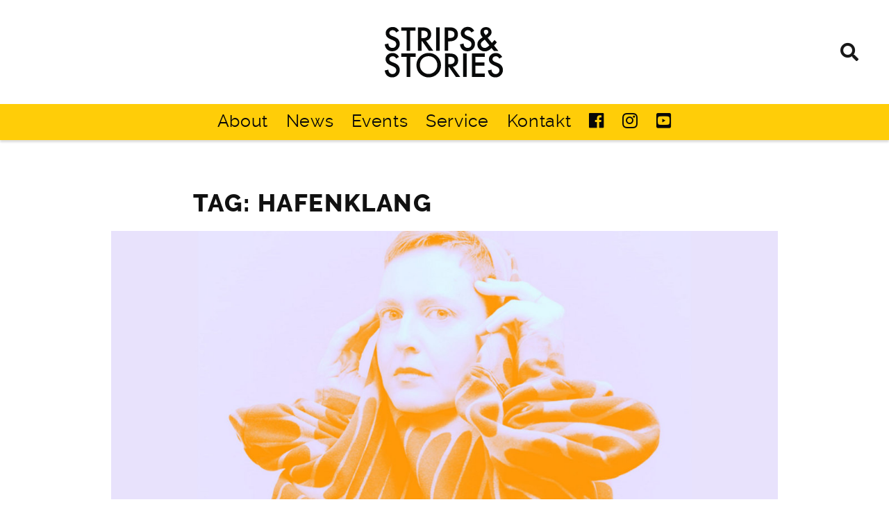

--- FILE ---
content_type: image/svg+xml
request_url: https://www.strips-stories.de/wp-content/themes/toolbox/images/logo.svg
body_size: 1315
content:
<?xml version="1.0" encoding="utf-8"?>
<!-- Generator: Adobe Illustrator 22.1.0, SVG Export Plug-In . SVG Version: 6.00 Build 0)  -->
<svg version="1.1" id="typo_x5F_strips_x5F_stories_xA0_Bild_1_"
	 xmlns="http://www.w3.org/2000/svg" xmlns:xlink="http://www.w3.org/1999/xlink" x="0px" y="0px" viewBox="0 0 110 52"
	 width="110px" height="52px" style="enable-background:new 0 0 110 52;" xml:space="preserve">
<style type="text/css">
	.st0{fill:#010202;}
</style>
<g>
	<path class="st0" d="M17.1,8.3l-2.4,1.4c-0.4-0.8-0.9-1.3-1.3-1.5c-0.4-0.3-1-0.4-1.6-0.4c-0.8,0-1.5,0.2-2,0.7
		c-0.5,0.5-0.8,1-0.8,1.7c0,1,0.7,1.7,2.1,2.3l2,0.8c1.6,0.6,2.8,1.4,3.5,2.4s1.1,2.1,1.1,3.4c0,1.8-0.6,3.3-1.8,4.5
		c-1.2,1.2-2.7,1.8-4.5,1.8c-1.7,0-3.1-0.5-4.2-1.5c-1.1-1-1.8-2.4-2-4.3l3-0.7c0.1,1.2,0.4,1.9,0.7,2.4c0.6,0.8,1.5,1.3,2.7,1.3
		c0.9,0,1.7-0.3,2.3-0.9s0.9-1.4,0.9-2.3c0-0.4-0.1-0.7-0.2-1s-0.3-0.6-0.5-0.9s-0.5-0.5-0.9-0.7s-0.8-0.5-1.3-0.7l-1.9-0.8
		c-2.7-1.1-4-2.8-4-5c0-1.5,0.6-2.7,1.7-3.7c1.1-1,2.5-1.5,4.2-1.5C14,5,15.8,6.1,17.1,8.3z"/>
	<path class="st0" d="M26.4,8.2V25h-3V8.2h-4.5V5.4h12v2.8H26.4z"/>
	<path class="st0" d="M39.6,16.6l6.1,8.4H42l-5.6-8h-0.5v8h-3V5.4h3.5c2.6,0,4.5,0.5,5.6,1.5c1.3,1.1,1.9,2.5,1.9,4.3
		c0,1.4-0.4,2.6-1.2,3.6S40.9,16.3,39.6,16.6z M35.9,14.4h0.9c2.8,0,4.2-1.1,4.2-3.2c0-2-1.4-3-4.1-3h-1.1V14.4z"/>
	<path class="st0" d="M51,5.4V25h-3V5.4H51z"/>
	<path class="st0" d="M58.1,17v8h-3V5.4h3.4c1.6,0,2.9,0.1,3.7,0.3C63.1,6,63.8,6.4,64.5,7c1.1,1.1,1.7,2.5,1.7,4.2
		c0,1.8-0.6,3.2-1.8,4.3c-1.2,1-2.8,1.6-4.9,1.6H58.1z M58.1,14.3h1.1c2.7,0,4.1-1,4.1-3.1c0-2-1.4-3-4.2-3h-1V14.3z"/>
	<path class="st0" d="M79.8,8.3l-2.4,1.4c-0.4-0.8-0.9-1.3-1.3-1.5c-0.4-0.3-1-0.4-1.6-0.4c-0.8,0-1.5,0.2-2,0.7
		c-0.5,0.5-0.8,1-0.8,1.7c0,1,0.7,1.7,2.1,2.3l2,0.8c1.6,0.6,2.8,1.4,3.5,2.4s1.1,2.1,1.1,3.4c0,1.8-0.6,3.3-1.8,4.5
		c-1.2,1.2-2.7,1.8-4.5,1.8c-1.7,0-3.1-0.5-4.2-1.5c-1.1-1-1.8-2.4-2-4.3l3-0.7c0.1,1.2,0.4,1.9,0.7,2.4c0.6,0.8,1.5,1.3,2.7,1.3
		c0.9,0,1.7-0.3,2.3-0.9s0.9-1.4,0.9-2.3c0-0.4-0.1-0.7-0.2-1c-0.1-0.3-0.3-0.6-0.5-0.9c-0.2-0.3-0.5-0.5-0.9-0.7S75,16.2,74.5,16
		l-1.9-0.8c-2.7-1.1-4-2.8-4-5c0-1.5,0.6-2.7,1.7-3.7c1.1-1,2.5-1.5,4.2-1.5C76.7,5,78.5,6.1,79.8,8.3z"/>
	<path class="st0" d="M91,14.1l3.5,4.3l0.1-0.1c0.4-0.4,0.7-0.8,1.1-1.2s0.7-0.8,1-1.2l1.9,2c-0.2,0.3-0.5,0.7-0.9,1.2
		c-0.4,0.4-0.8,1-1.4,1.5l3.6,4.5h-3.7l-2-2.4c-1.8,1.9-3.7,2.8-5.6,2.8c-1.7,0-3.2-0.6-4.4-1.7c-1.2-1.1-1.8-2.5-1.8-4.1
		c0-2,0.9-3.6,2.8-4.9l1.3-0.9c0,0,0,0,0.1-0.1s0.1-0.1,0.2-0.1c-1.3-1.4-1.9-2.7-1.9-4.1c0-1.3,0.4-2.4,1.3-3.2
		c0.9-0.8,2-1.2,3.4-1.2c1.3,0,2.5,0.4,3.3,1.2s1.3,1.8,1.3,3c0,0.8-0.2,1.6-0.7,2.3C93.1,12.3,92.2,13.1,91,14.1z M88.6,15.7
		l-0.2,0.1c-1.2,0.8-2,1.5-2.5,2c-0.4,0.5-0.6,1-0.6,1.6c0,0.8,0.3,1.6,1,2.2c0.7,0.7,1.4,1,2.2,1c1.1,0,2.5-0.7,3.9-2.2L88.6,15.7z
		 M89.3,12l0.2-0.2c0.4-0.3,0.8-0.6,1-0.8s0.5-0.4,0.6-0.6c0.3-0.3,0.4-0.7,0.4-1.2c0-0.5-0.2-0.9-0.5-1.3s-0.8-0.5-1.4-0.5
		c-0.5,0-1,0.2-1.3,0.5c-0.4,0.3-0.5,0.7-0.5,1.2c0,0.6,0.2,1.1,0.7,1.7l0.7,0.9C89.2,11.8,89.2,11.9,89.3,12z"/>
	<path class="st0" d="M17.1,30.1l-2.4,1.4c-0.4-0.8-0.9-1.3-1.3-1.5c-0.4-0.3-1-0.4-1.6-0.4c-0.8,0-1.5,0.2-2,0.7
		c-0.5,0.5-0.8,1-0.8,1.7c0,1,0.7,1.7,2.1,2.3l2,0.8c1.6,0.6,2.8,1.4,3.5,2.4s1.1,2.1,1.1,3.4c0,1.8-0.6,3.3-1.8,4.5
		c-1.2,1.2-2.7,1.8-4.5,1.8c-1.7,0-3.1-0.5-4.2-1.5c-1.1-1-1.8-2.4-2-4.3l3-0.7c0.1,1.2,0.4,1.9,0.7,2.4c0.6,0.8,1.5,1.3,2.7,1.3
		c0.9,0,1.7-0.3,2.3-0.9c0.6-0.6,0.9-1.4,0.9-2.3c0-0.4-0.1-0.7-0.2-1s-0.3-0.6-0.5-0.9s-0.5-0.5-0.9-0.7s-0.8-0.5-1.3-0.7L9.9,37
		c-2.7-1.1-4-2.8-4-5c0-1.5,0.6-2.7,1.7-3.7c1.1-1,2.5-1.5,4.2-1.5C14,26.8,15.8,27.9,17.1,30.1z"/>
	<path class="st0" d="M26.5,30v16.8h-3V30H19v-2.8h12V30H26.5z"/>
	<path class="st0" d="M31.6,36.9c0-2.8,1-5.1,3-7.1c2-2,4.4-3,7.3-3c2.8,0,5.2,1,7.2,3c2,2,3,4.4,3,7.2c0,2.8-1,5.2-3,7.2
		c-2,2-4.5,3-7.3,3c-2.5,0-4.8-0.9-6.8-2.6C32.7,42.6,31.6,40,31.6,36.9z M34.5,36.9c0,2.2,0.7,3.9,2.2,5.3c1.4,1.4,3.1,2.1,5,2.1
		c2.1,0,3.8-0.7,5.2-2.1c1.4-1.4,2.1-3.2,2.1-5.3c0-2.1-0.7-3.8-2.1-5.3c-1.4-1.4-3.1-2.1-5.2-2.1c-2,0-3.8,0.7-5.2,2.1
		C35.2,33.1,34.5,34.9,34.5,36.9z"/>
	<path class="st0" d="M62,38.4l6.1,8.4h-3.6l-5.6-8h-0.5v8h-3V27.2h3.5c2.6,0,4.5,0.5,5.6,1.5c1.3,1.1,1.9,2.5,1.9,4.3
		c0,1.4-0.4,2.6-1.2,3.6S63.3,38.1,62,38.4z M58.3,36.2h0.9c2.8,0,4.2-1.1,4.2-3.2c0-2-1.4-3-4.1-3h-1.1V36.2z"/>
	<path class="st0" d="M73.5,27.2v19.6h-3V27.2H73.5z"/>
	<path class="st0" d="M88.6,30h-7.9v4.7h7.6v2.8h-7.6V44h7.9v2.8H77.8V27.2h10.8V30z"/>
	<path class="st0" d="M103.1,30.1l-2.4,1.4c-0.4-0.8-0.9-1.3-1.3-1.5c-0.4-0.3-1-0.4-1.6-0.4c-0.8,0-1.5,0.2-2,0.7
		c-0.5,0.5-0.8,1-0.8,1.7c0,1,0.7,1.7,2.1,2.3l2,0.8c1.6,0.6,2.8,1.4,3.5,2.4s1.1,2.1,1.1,3.4c0,1.8-0.6,3.3-1.8,4.5
		c-1.2,1.2-2.7,1.8-4.5,1.8c-1.7,0-3.1-0.5-4.2-1.5c-1.1-1-1.8-2.4-2-4.3l3-0.7c0.1,1.2,0.4,1.9,0.7,2.4c0.6,0.8,1.5,1.3,2.7,1.3
		c0.9,0,1.7-0.3,2.3-0.9c0.6-0.6,0.9-1.4,0.9-2.3c0-0.4-0.1-0.7-0.2-1c-0.1-0.3-0.3-0.6-0.5-0.9c-0.2-0.3-0.5-0.5-0.9-0.7
		s-0.8-0.5-1.3-0.7L96,37c-2.7-1.1-4-2.8-4-5c0-1.5,0.6-2.7,1.7-3.7c1.1-1,2.5-1.5,4.2-1.5C100.1,26.8,101.8,27.9,103.1,30.1z"/>
</g>
</svg>


--- FILE ---
content_type: text/javascript
request_url: https://www.strips-stories.de/wp-content/cache/autoptimize/js/autoptimize_single_eeecee756759683b5198ff0060c5ae98.js?ver=20180529
body_size: 1184
content:
function layout(){resizeSlider();}
function resizeSlider(){if(jQuery(".swiper-container.swiper-shortcode").length){var is=jQuery(".swiper-container.swiper-shortcode").find("img");jQuery(is).each(function(i){var i=jQuery(is)[i];var r=jQuery(i).parent().attr("data-thumb-width")/jQuery(i).parent().attr("data-thumb-height");var wr=jQuery(i).closest(".swiper-container").width()/jQuery(i).closest(".swiper-container").height();var th=jQuery(i).closest(".swiper-wrapper").height();var tw=Math.ceil(r*th);if(r<wr){jQuery(i).css({ width:100+"%",height:"auto"});}else{jQuery(i).css({ width:"auto",height:100+"%"});}});}}
var scrollDir;var scrollTmp=jQuery(window).scrollTop();function checkScroll(){if(jQuery(window).scrollTop()>scrollTmp){scrollDir="down";}else{scrollDir="up";}
if(jQuery("#site-navigation").hasClass("toggled")==false){if(jQuery("header.site-header").hasClass("down")&&scrollDir=="up"){jQuery("header.site-header").removeClass("down");}else if(jQuery("header.site-header").hasClass("down")==false&&scrollDir=="down"&&jQuery(window).scrollTop()>jQuery("header.site-header").height()){jQuery("header.site-header").addClass("down");}}
scrollTmp=jQuery(window).scrollTop();if(jQuery(window).scrollTop()>130){jQuery("header.site-header").addClass("fixed");}else{jQuery("header.site-header").removeClass("fixed");}}
function toggleSearchForm(){if(jQuery("#search-wrap").css("display")=="none"){jQuery("#search-wrap").fadeIn(400);jQuery("#search-wrap").find("input#s").focus();}else{jQuery("#search-wrap").fadeOut(300);}}
function initMobileMenu(){var mainMenu=jQuery("#primary-menu");jQuery(mainMenu).find("li.menu-item > a").each(function(){if(jQuery(this).next().hasClass("sub-menu")){if(jQuery(this).parent().hasClass("current_page_ancestor")||jQuery(this).parent().hasClass("current_page_item")){if(jQuery(this).next().hasClass("expanded")==false){jQuery(this).next().addClass("expanded");}}}});var menuExpandItem;jQuery(mainMenu).find("li.menu-item > a").on("click touchend",function(e){if(jQuery(window).width()<992){if(jQuery(this).next().hasClass("sub-menu")){var t=jQuery(this).attr("href");e.preventDefault();if(jQuery(this).next().hasClass("expanded")==false){if(jQuery("ul.sub-menu.expanded").length){jQuery(mainMenu).find("ul.sub-menu.expanded").removeClass("expanded");menuExpandItem=jQuery(this).next();setTimeout(function(){jQuery(menuExpandItem).addClass("expanded");},500);}else{jQuery(this).next().addClass("expanded");}}else{jQuery(this).next().removeClass("expanded");}}}else{jQuery(this).next().removeClass("expanded");}});}
jQuery(function(){jQuery(window).on("resize",function(e){layout();});jQuery(window).scroll(function(e){checkScroll();});if(jQuery("#search-button").length){jQuery(document).keyup(function(e){if(e.keyCode==27){if(jQuery("#site-navigation").hasClass("toggled")){jQuery(".menu-toggle").trigger("click");}else{toggleSearchForm();}}});}
if(jQuery(".swiper-container.swiper-shortcode").length){var scs=jQuery(".swiper-container.swiper-shortcode");jQuery(scs).each(function(i){var sc=jQuery(scs)[i];var spv=1;var mwc=false;var fm=false;var fms=false;var ap=parseFloat(jQuery(sc).attr("data-setting-autoplay"));var apdoi=false;var loop=true;var speed=parseFloat(jQuery(sc).attr("data-setting-speed"));var effect=jQuery(sc).attr("data-setting-effect");var swiperClass="";var galleryTop=new Swiper(jQuery(sc),{centeredSlides:true,spaceBetween:0,preloadImages:false,slidesPerView:spv,lazy:{loadPrevNext:true},mousewheel:mwc,keyboard:true,freeMode:fm,freeModeSticky:fms,mousewheel:{forceToAxis:true},autoplay:{delay:ap,disableOnInteraction:apdoi},effect:effect,fadeEffect:{crossFade:true},loop:loop,speed:speed,pagination:{el:'.swiper-pagination',clickable:true},navigation:{nextEl:'.swiper-button-next',prevEl:'.swiper-button-prev'},on:{init:function(){layout();},lazyImageLoad:function(){layout();}}});jQuery(sc).css({opacity:1});});}
if(jQuery(".swiper-container.gallery-top").length){var scs=jQuery(".swiper-container.gallery-top");jQuery(scs).each(function(i){var sc=jQuery(scs)[i];var galleryTop=new Swiper(jQuery(sc),{preloadImages:false,lazy:{loadPrevNext:true},mousewheel:false,keyboard:false,spaceBetween:1,effect:'slide',loop:false,speed:500,navigation:{nextEl:'.swiper-button-next',prevEl:'.swiper-button-prev',},on:{init:function(){layout();},lazyImageLoad:function(){layout();}}});jQuery(sc).css({opacity:1});if(jQuery(sc).next().hasClass("gallery-thumbs")){var galleryThumbs=new Swiper(jQuery(sc).next(),{spaceBetween:1,centeredSlides:true,slidesPerView:'auto',touchRatio:0.2,slideToClickedSlide:true,});galleryTop.controller.control=galleryThumbs;galleryThumbs.controller.control=galleryTop;}});}
if(jQuery(".simple-section").find(".swiper-container").length){var scs=jQuery(".simple-section").find(".swiper-container");jQuery(scs).each(function(i){var sc=jQuery(scs)[i];var sectionSwiper=new Swiper(jQuery(sc),{preloadImages:false,lazy:{loadPrevNext:true},loadPrevNextAmount:3,mousewheel:false,keyboard:false,spaceBetween:1,effect:'slide',loop:true,speed:750,autoplay:{delay:6000},navigation:{nextEl:'.swiper-button-next',prevEl:'.swiper-button-prev'},});jQuery(sc).css({opacity:1});});}
if(jQuery(".ui-tabs").length){jQuery(".ui-tabs").each(function(){jQuery(this).tabs({heightStyle:"content"});});}
checkScroll();initMobileMenu();});